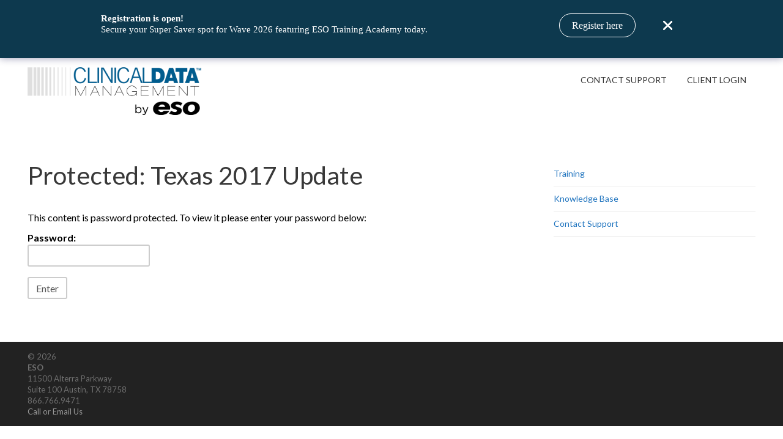

--- FILE ---
content_type: text/html; charset=UTF-8
request_url: https://c-d-m.com/index.php/client-login/updates/state-system-updates/texas-updates/texas-2017-update/
body_size: 10159
content:
<!DOCTYPE html>
<html lang="en-US">
<head>
<meta charset="UTF-8">
<meta name="viewport" content="width=device-width, initial-scale=1">
<link rel="profile" href="http://gmpg.org/xfn/11">
<link rel="pingback" href="https://c-d-m.com/xmlrpc.php">
<meta name="google-site-verification" content="tTFYW96ud-4g16dTOjeObp2xSksYLluHCkeQduRvIVc" />
<!-- WP_Head -->
<title>Texas 2017 Update &#8211; Clinical Data Management</title>
<meta name='robots' content='max-image-preview:large' />
	<style>img:is([sizes="auto" i], [sizes^="auto," i]) { contain-intrinsic-size: 3000px 1500px }</style>
	
<!-- Google Tag Manager for WordPress by gtm4wp.com -->
<script data-cfasync="false" data-pagespeed-no-defer>
	var gtm4wp_datalayer_name = "dataLayer";
	var dataLayer = dataLayer || [];
</script>
<!-- End Google Tag Manager for WordPress by gtm4wp.com --><link rel='dns-prefetch' href='//fonts.googleapis.com' />
<link rel="alternate" type="application/rss+xml" title="Clinical Data Management &raquo; Feed" href="https://c-d-m.com/index.php/feed/" />
<link rel="alternate" type="application/rss+xml" title="Clinical Data Management &raquo; Comments Feed" href="https://c-d-m.com/index.php/comments/feed/" />
<script type="text/javascript">
/* <![CDATA[ */
window._wpemojiSettings = {"baseUrl":"https:\/\/s.w.org\/images\/core\/emoji\/16.0.1\/72x72\/","ext":".png","svgUrl":"https:\/\/s.w.org\/images\/core\/emoji\/16.0.1\/svg\/","svgExt":".svg","source":{"concatemoji":"https:\/\/c-d-m.com\/wp-includes\/js\/wp-emoji-release.min.js?ver=6.8.3"}};
/*! This file is auto-generated */
!function(s,n){var o,i,e;function c(e){try{var t={supportTests:e,timestamp:(new Date).valueOf()};sessionStorage.setItem(o,JSON.stringify(t))}catch(e){}}function p(e,t,n){e.clearRect(0,0,e.canvas.width,e.canvas.height),e.fillText(t,0,0);var t=new Uint32Array(e.getImageData(0,0,e.canvas.width,e.canvas.height).data),a=(e.clearRect(0,0,e.canvas.width,e.canvas.height),e.fillText(n,0,0),new Uint32Array(e.getImageData(0,0,e.canvas.width,e.canvas.height).data));return t.every(function(e,t){return e===a[t]})}function u(e,t){e.clearRect(0,0,e.canvas.width,e.canvas.height),e.fillText(t,0,0);for(var n=e.getImageData(16,16,1,1),a=0;a<n.data.length;a++)if(0!==n.data[a])return!1;return!0}function f(e,t,n,a){switch(t){case"flag":return n(e,"\ud83c\udff3\ufe0f\u200d\u26a7\ufe0f","\ud83c\udff3\ufe0f\u200b\u26a7\ufe0f")?!1:!n(e,"\ud83c\udde8\ud83c\uddf6","\ud83c\udde8\u200b\ud83c\uddf6")&&!n(e,"\ud83c\udff4\udb40\udc67\udb40\udc62\udb40\udc65\udb40\udc6e\udb40\udc67\udb40\udc7f","\ud83c\udff4\u200b\udb40\udc67\u200b\udb40\udc62\u200b\udb40\udc65\u200b\udb40\udc6e\u200b\udb40\udc67\u200b\udb40\udc7f");case"emoji":return!a(e,"\ud83e\udedf")}return!1}function g(e,t,n,a){var r="undefined"!=typeof WorkerGlobalScope&&self instanceof WorkerGlobalScope?new OffscreenCanvas(300,150):s.createElement("canvas"),o=r.getContext("2d",{willReadFrequently:!0}),i=(o.textBaseline="top",o.font="600 32px Arial",{});return e.forEach(function(e){i[e]=t(o,e,n,a)}),i}function t(e){var t=s.createElement("script");t.src=e,t.defer=!0,s.head.appendChild(t)}"undefined"!=typeof Promise&&(o="wpEmojiSettingsSupports",i=["flag","emoji"],n.supports={everything:!0,everythingExceptFlag:!0},e=new Promise(function(e){s.addEventListener("DOMContentLoaded",e,{once:!0})}),new Promise(function(t){var n=function(){try{var e=JSON.parse(sessionStorage.getItem(o));if("object"==typeof e&&"number"==typeof e.timestamp&&(new Date).valueOf()<e.timestamp+604800&&"object"==typeof e.supportTests)return e.supportTests}catch(e){}return null}();if(!n){if("undefined"!=typeof Worker&&"undefined"!=typeof OffscreenCanvas&&"undefined"!=typeof URL&&URL.createObjectURL&&"undefined"!=typeof Blob)try{var e="postMessage("+g.toString()+"("+[JSON.stringify(i),f.toString(),p.toString(),u.toString()].join(",")+"));",a=new Blob([e],{type:"text/javascript"}),r=new Worker(URL.createObjectURL(a),{name:"wpTestEmojiSupports"});return void(r.onmessage=function(e){c(n=e.data),r.terminate(),t(n)})}catch(e){}c(n=g(i,f,p,u))}t(n)}).then(function(e){for(var t in e)n.supports[t]=e[t],n.supports.everything=n.supports.everything&&n.supports[t],"flag"!==t&&(n.supports.everythingExceptFlag=n.supports.everythingExceptFlag&&n.supports[t]);n.supports.everythingExceptFlag=n.supports.everythingExceptFlag&&!n.supports.flag,n.DOMReady=!1,n.readyCallback=function(){n.DOMReady=!0}}).then(function(){return e}).then(function(){var e;n.supports.everything||(n.readyCallback(),(e=n.source||{}).concatemoji?t(e.concatemoji):e.wpemoji&&e.twemoji&&(t(e.twemoji),t(e.wpemoji)))}))}((window,document),window._wpemojiSettings);
/* ]]> */
</script>
<script>function cpLoadCSS(e,t,n){"use strict";var i=window.document.createElement("link"),o=t||window.document.getElementsByTagName("script")[0];return i.rel="stylesheet",i.href=e,i.media="only x",o.parentNode.insertBefore(i,o),setTimeout(function(){i.media=n||"all"}),i}</script><style>.cp-popup-container .cpro-overlay,.cp-popup-container .cp-popup-wrapper{opacity:0;visibility:hidden;display:none}</style><style id='wp-emoji-styles-inline-css' type='text/css'>

	img.wp-smiley, img.emoji {
		display: inline !important;
		border: none !important;
		box-shadow: none !important;
		height: 1em !important;
		width: 1em !important;
		margin: 0 0.07em !important;
		vertical-align: -0.1em !important;
		background: none !important;
		padding: 0 !important;
	}
</style>
<link rel='stylesheet' id='wp-block-library-css' href='https://c-d-m.com/wp-includes/css/dist/block-library/style.min.css?ver=6.8.3' type='text/css' media='all' />
<style id='classic-theme-styles-inline-css' type='text/css'>
/*! This file is auto-generated */
.wp-block-button__link{color:#fff;background-color:#32373c;border-radius:9999px;box-shadow:none;text-decoration:none;padding:calc(.667em + 2px) calc(1.333em + 2px);font-size:1.125em}.wp-block-file__button{background:#32373c;color:#fff;text-decoration:none}
</style>
<link rel='stylesheet' id='awsm-ead-public-css' href='https://c-d-m.com/wp-content/plugins/embed-any-document/css/embed-public.min.css?ver=2.7.12' type='text/css' media='all' />
<style id='global-styles-inline-css' type='text/css'>
:root{--wp--preset--aspect-ratio--square: 1;--wp--preset--aspect-ratio--4-3: 4/3;--wp--preset--aspect-ratio--3-4: 3/4;--wp--preset--aspect-ratio--3-2: 3/2;--wp--preset--aspect-ratio--2-3: 2/3;--wp--preset--aspect-ratio--16-9: 16/9;--wp--preset--aspect-ratio--9-16: 9/16;--wp--preset--color--black: #000000;--wp--preset--color--cyan-bluish-gray: #abb8c3;--wp--preset--color--white: #ffffff;--wp--preset--color--pale-pink: #f78da7;--wp--preset--color--vivid-red: #cf2e2e;--wp--preset--color--luminous-vivid-orange: #ff6900;--wp--preset--color--luminous-vivid-amber: #fcb900;--wp--preset--color--light-green-cyan: #7bdcb5;--wp--preset--color--vivid-green-cyan: #00d084;--wp--preset--color--pale-cyan-blue: #8ed1fc;--wp--preset--color--vivid-cyan-blue: #0693e3;--wp--preset--color--vivid-purple: #9b51e0;--wp--preset--gradient--vivid-cyan-blue-to-vivid-purple: linear-gradient(135deg,rgba(6,147,227,1) 0%,rgb(155,81,224) 100%);--wp--preset--gradient--light-green-cyan-to-vivid-green-cyan: linear-gradient(135deg,rgb(122,220,180) 0%,rgb(0,208,130) 100%);--wp--preset--gradient--luminous-vivid-amber-to-luminous-vivid-orange: linear-gradient(135deg,rgba(252,185,0,1) 0%,rgba(255,105,0,1) 100%);--wp--preset--gradient--luminous-vivid-orange-to-vivid-red: linear-gradient(135deg,rgba(255,105,0,1) 0%,rgb(207,46,46) 100%);--wp--preset--gradient--very-light-gray-to-cyan-bluish-gray: linear-gradient(135deg,rgb(238,238,238) 0%,rgb(169,184,195) 100%);--wp--preset--gradient--cool-to-warm-spectrum: linear-gradient(135deg,rgb(74,234,220) 0%,rgb(151,120,209) 20%,rgb(207,42,186) 40%,rgb(238,44,130) 60%,rgb(251,105,98) 80%,rgb(254,248,76) 100%);--wp--preset--gradient--blush-light-purple: linear-gradient(135deg,rgb(255,206,236) 0%,rgb(152,150,240) 100%);--wp--preset--gradient--blush-bordeaux: linear-gradient(135deg,rgb(254,205,165) 0%,rgb(254,45,45) 50%,rgb(107,0,62) 100%);--wp--preset--gradient--luminous-dusk: linear-gradient(135deg,rgb(255,203,112) 0%,rgb(199,81,192) 50%,rgb(65,88,208) 100%);--wp--preset--gradient--pale-ocean: linear-gradient(135deg,rgb(255,245,203) 0%,rgb(182,227,212) 50%,rgb(51,167,181) 100%);--wp--preset--gradient--electric-grass: linear-gradient(135deg,rgb(202,248,128) 0%,rgb(113,206,126) 100%);--wp--preset--gradient--midnight: linear-gradient(135deg,rgb(2,3,129) 0%,rgb(40,116,252) 100%);--wp--preset--font-size--small: 13px;--wp--preset--font-size--medium: 20px;--wp--preset--font-size--large: 36px;--wp--preset--font-size--x-large: 42px;--wp--preset--spacing--20: 0.44rem;--wp--preset--spacing--30: 0.67rem;--wp--preset--spacing--40: 1rem;--wp--preset--spacing--50: 1.5rem;--wp--preset--spacing--60: 2.25rem;--wp--preset--spacing--70: 3.38rem;--wp--preset--spacing--80: 5.06rem;--wp--preset--shadow--natural: 6px 6px 9px rgba(0, 0, 0, 0.2);--wp--preset--shadow--deep: 12px 12px 50px rgba(0, 0, 0, 0.4);--wp--preset--shadow--sharp: 6px 6px 0px rgba(0, 0, 0, 0.2);--wp--preset--shadow--outlined: 6px 6px 0px -3px rgba(255, 255, 255, 1), 6px 6px rgba(0, 0, 0, 1);--wp--preset--shadow--crisp: 6px 6px 0px rgba(0, 0, 0, 1);}:where(.is-layout-flex){gap: 0.5em;}:where(.is-layout-grid){gap: 0.5em;}body .is-layout-flex{display: flex;}.is-layout-flex{flex-wrap: wrap;align-items: center;}.is-layout-flex > :is(*, div){margin: 0;}body .is-layout-grid{display: grid;}.is-layout-grid > :is(*, div){margin: 0;}:where(.wp-block-columns.is-layout-flex){gap: 2em;}:where(.wp-block-columns.is-layout-grid){gap: 2em;}:where(.wp-block-post-template.is-layout-flex){gap: 1.25em;}:where(.wp-block-post-template.is-layout-grid){gap: 1.25em;}.has-black-color{color: var(--wp--preset--color--black) !important;}.has-cyan-bluish-gray-color{color: var(--wp--preset--color--cyan-bluish-gray) !important;}.has-white-color{color: var(--wp--preset--color--white) !important;}.has-pale-pink-color{color: var(--wp--preset--color--pale-pink) !important;}.has-vivid-red-color{color: var(--wp--preset--color--vivid-red) !important;}.has-luminous-vivid-orange-color{color: var(--wp--preset--color--luminous-vivid-orange) !important;}.has-luminous-vivid-amber-color{color: var(--wp--preset--color--luminous-vivid-amber) !important;}.has-light-green-cyan-color{color: var(--wp--preset--color--light-green-cyan) !important;}.has-vivid-green-cyan-color{color: var(--wp--preset--color--vivid-green-cyan) !important;}.has-pale-cyan-blue-color{color: var(--wp--preset--color--pale-cyan-blue) !important;}.has-vivid-cyan-blue-color{color: var(--wp--preset--color--vivid-cyan-blue) !important;}.has-vivid-purple-color{color: var(--wp--preset--color--vivid-purple) !important;}.has-black-background-color{background-color: var(--wp--preset--color--black) !important;}.has-cyan-bluish-gray-background-color{background-color: var(--wp--preset--color--cyan-bluish-gray) !important;}.has-white-background-color{background-color: var(--wp--preset--color--white) !important;}.has-pale-pink-background-color{background-color: var(--wp--preset--color--pale-pink) !important;}.has-vivid-red-background-color{background-color: var(--wp--preset--color--vivid-red) !important;}.has-luminous-vivid-orange-background-color{background-color: var(--wp--preset--color--luminous-vivid-orange) !important;}.has-luminous-vivid-amber-background-color{background-color: var(--wp--preset--color--luminous-vivid-amber) !important;}.has-light-green-cyan-background-color{background-color: var(--wp--preset--color--light-green-cyan) !important;}.has-vivid-green-cyan-background-color{background-color: var(--wp--preset--color--vivid-green-cyan) !important;}.has-pale-cyan-blue-background-color{background-color: var(--wp--preset--color--pale-cyan-blue) !important;}.has-vivid-cyan-blue-background-color{background-color: var(--wp--preset--color--vivid-cyan-blue) !important;}.has-vivid-purple-background-color{background-color: var(--wp--preset--color--vivid-purple) !important;}.has-black-border-color{border-color: var(--wp--preset--color--black) !important;}.has-cyan-bluish-gray-border-color{border-color: var(--wp--preset--color--cyan-bluish-gray) !important;}.has-white-border-color{border-color: var(--wp--preset--color--white) !important;}.has-pale-pink-border-color{border-color: var(--wp--preset--color--pale-pink) !important;}.has-vivid-red-border-color{border-color: var(--wp--preset--color--vivid-red) !important;}.has-luminous-vivid-orange-border-color{border-color: var(--wp--preset--color--luminous-vivid-orange) !important;}.has-luminous-vivid-amber-border-color{border-color: var(--wp--preset--color--luminous-vivid-amber) !important;}.has-light-green-cyan-border-color{border-color: var(--wp--preset--color--light-green-cyan) !important;}.has-vivid-green-cyan-border-color{border-color: var(--wp--preset--color--vivid-green-cyan) !important;}.has-pale-cyan-blue-border-color{border-color: var(--wp--preset--color--pale-cyan-blue) !important;}.has-vivid-cyan-blue-border-color{border-color: var(--wp--preset--color--vivid-cyan-blue) !important;}.has-vivid-purple-border-color{border-color: var(--wp--preset--color--vivid-purple) !important;}.has-vivid-cyan-blue-to-vivid-purple-gradient-background{background: var(--wp--preset--gradient--vivid-cyan-blue-to-vivid-purple) !important;}.has-light-green-cyan-to-vivid-green-cyan-gradient-background{background: var(--wp--preset--gradient--light-green-cyan-to-vivid-green-cyan) !important;}.has-luminous-vivid-amber-to-luminous-vivid-orange-gradient-background{background: var(--wp--preset--gradient--luminous-vivid-amber-to-luminous-vivid-orange) !important;}.has-luminous-vivid-orange-to-vivid-red-gradient-background{background: var(--wp--preset--gradient--luminous-vivid-orange-to-vivid-red) !important;}.has-very-light-gray-to-cyan-bluish-gray-gradient-background{background: var(--wp--preset--gradient--very-light-gray-to-cyan-bluish-gray) !important;}.has-cool-to-warm-spectrum-gradient-background{background: var(--wp--preset--gradient--cool-to-warm-spectrum) !important;}.has-blush-light-purple-gradient-background{background: var(--wp--preset--gradient--blush-light-purple) !important;}.has-blush-bordeaux-gradient-background{background: var(--wp--preset--gradient--blush-bordeaux) !important;}.has-luminous-dusk-gradient-background{background: var(--wp--preset--gradient--luminous-dusk) !important;}.has-pale-ocean-gradient-background{background: var(--wp--preset--gradient--pale-ocean) !important;}.has-electric-grass-gradient-background{background: var(--wp--preset--gradient--electric-grass) !important;}.has-midnight-gradient-background{background: var(--wp--preset--gradient--midnight) !important;}.has-small-font-size{font-size: var(--wp--preset--font-size--small) !important;}.has-medium-font-size{font-size: var(--wp--preset--font-size--medium) !important;}.has-large-font-size{font-size: var(--wp--preset--font-size--large) !important;}.has-x-large-font-size{font-size: var(--wp--preset--font-size--x-large) !important;}
:where(.wp-block-post-template.is-layout-flex){gap: 1.25em;}:where(.wp-block-post-template.is-layout-grid){gap: 1.25em;}
:where(.wp-block-columns.is-layout-flex){gap: 2em;}:where(.wp-block-columns.is-layout-grid){gap: 2em;}
:root :where(.wp-block-pullquote){font-size: 1.5em;line-height: 1.6;}
</style>
<script>document.addEventListener('DOMContentLoaded', function(event) {  if( typeof cpLoadCSS !== 'undefined' ) { cpLoadCSS('https://c-d-m.com/wp-content/plugins/convertpro/assets/modules/css/cp-popup.min.css?ver=1.8.8', 0, 'all'); } }); </script>
<link rel='stylesheet' id='coni_pro_bootstrap-css' href='https://c-d-m.com/wp-content/themes/coni-pro/css/bootstrap.css?ver=3.1' type='text/css' media='all' />
<link rel='stylesheet' id='coni_pro_flickity-css' href='https://c-d-m.com/wp-content/themes/coni-pro/css/flickity.css?ver=1.1.1' type='text/css' media='all' />
<link rel='stylesheet' id='coni_pro_google-font-css' href='//fonts.googleapis.com/css?family=Lato%3A300%2C400%2C700&#038;ver=1.0' type='text/css' media='all' />
<link rel='stylesheet' id='coni_pro_style-css' href='https://c-d-m.com/wp-content/themes/coni-pro/style.css?ver=6.8.3' type='text/css' media='all' />
<style id='coni_pro_style-inline-css' type='text/css'>

	/* Text Color */
	body{
		color: #000000;
	}
	/* Link Color */
	a{
		color: #1e73be;
	}



	/*============================================
	// Featured Color
	============================================*/

	/* Background Color */
	.btn-ql,
	.pagination li.active a,
	.pagination li.active a:hover,
	.wpb_wrapper .products .product-category h3,
	.btn-ql:active,
	.btn-ql.alternative:hover,
	.btn-ql.alternative-white:hover,
	.btn-ql.alternative-gray:hover,
	.hero_bck,
	.ql_nav_btn:hover,
	.ql_nav_btn:active,
	.cd-popular .cd-select,
	.no-touch .cd-popular .cd-select:hover,
	.pace .pace-progress
	{
		background-color: #00b09a;
	}
	/* Border Color */
	.btn-ql,
	.pagination li.active a,
	.pagination li.active a:hover,
	.btn-ql:active,
	.btn-ql.alternative,
	.btn-ql.alternative:hover,
	.btn-ql.alternative-white:hover,
	.btn-ql.alternative-gray:hover,
	.hero_border,
	.pace .pace-activity
	{
		border-color: #00b09a;
	}
	/* Color */
	.pagination .current,
	.pagination a:hover,
	.widget_recent_posts ul li h6 a, .widget_popular_posts ul li h6 a,
	.read-more,
	.read-more i,
	.btn-ql.alternative,
	.hero_color,
	.cd-popular .cd-pricing-header,
	.cd-popular .cd-currency, .cd-popular .cd-duration,
	#sidebar .widget ul li > a:hover,
	#sidebar .widget_recent_comments ul li a:hover
	{
		color: #00b09a;
	}

</style>
<!--n2css--><!--n2js--><script type="text/javascript" src="https://c-d-m.com/wp-includes/js/jquery/jquery.min.js?ver=3.7.1" id="jquery-core-js"></script>
<script type="text/javascript" src="https://c-d-m.com/wp-includes/js/jquery/jquery-migrate.min.js?ver=3.4.1" id="jquery-migrate-js"></script>
<script type="text/javascript" src="https://c-d-m.com/wp-content/themes/coni-pro/js/modernizr.custom.67069.js?ver=1" id="coni_pro_modernizr-js"></script>
<link rel="https://api.w.org/" href="https://c-d-m.com/index.php/wp-json/" /><link rel="alternate" title="JSON" type="application/json" href="https://c-d-m.com/index.php/wp-json/wp/v2/pages/810" /><link rel="EditURI" type="application/rsd+xml" title="RSD" href="https://c-d-m.com/xmlrpc.php?rsd" />
<link rel="canonical" href="https://c-d-m.com/index.php/client-login/updates/state-system-updates/texas-updates/texas-2017-update/" />
<link rel='shortlink' href='https://c-d-m.com/?p=810' />
<link rel="alternate" title="oEmbed (JSON)" type="application/json+oembed" href="https://c-d-m.com/index.php/wp-json/oembed/1.0/embed?url=https%3A%2F%2Fc-d-m.com%2Findex.php%2Fclient-login%2Fupdates%2Fstate-system-updates%2Ftexas-updates%2Ftexas-2017-update%2F" />
<link rel="alternate" title="oEmbed (XML)" type="text/xml+oembed" href="https://c-d-m.com/index.php/wp-json/oembed/1.0/embed?url=https%3A%2F%2Fc-d-m.com%2Findex.php%2Fclient-login%2Fupdates%2Fstate-system-updates%2Ftexas-updates%2Ftexas-2017-update%2F&#038;format=xml" />

<!-- Google Tag Manager for WordPress by gtm4wp.com -->
<!-- GTM Container placement set to manual -->
<script data-cfasync="false" data-pagespeed-no-defer>
	var dataLayer_content = {"visitorLoginState":"logged-out"};
	dataLayer.push( dataLayer_content );
</script>
<script data-cfasync="false" data-pagespeed-no-defer>
(function(w,d,s,l,i){w[l]=w[l]||[];w[l].push({'gtm.start':
new Date().getTime(),event:'gtm.js'});var f=d.getElementsByTagName(s)[0],
j=d.createElement(s),dl=l!='dataLayer'?'&l='+l:'';j.async=true;j.src=
'//www.googletagmanager.com/gtm.js?id='+i+dl;f.parentNode.insertBefore(j,f);
})(window,document,'script','dataLayer','GTM-592WDMQ');
</script>
<!-- End Google Tag Manager for WordPress by gtm4wp.com -->	<style type="text/css">
			.logo_container .ql_logo {
			color: #000000;
		}
		#primary-menu a {
			color: #000000;
			opacity: 0.8;
		}
		</style>
			<style type="text/css" id="wp-custom-css">
			.ql_logo * {
	width: 60%;
	max-width: 300px;
	height: auto;
}		</style>
		<!-- End WP_Head -->

</head>

<body class="wp-singular page-template-default page page-id-810 page-child parent-pageid-807 wp-theme-coni-pro coni-pro v1.0.16">
    	<header id="header" class="site-header" role="banner" >
		<div class="container">
        	<div class="row">

        		<div class="logo_container col-md-5">
                                        						<p class="site-title"><a href="https://c-d-m.com/" rel="home" class="ql_logo"><img src="https://c-d-m.com/wp-content/uploads/2022/02/cropped-CDM-byESO-1-trimmed.png" /></a></p>
					                </div><!-- /logo_container -->

                <button id="ql_nav_btn" type="button" class="navbar-toggle collapsed" data-toggle="collapse" data-target="#ql_nav_collapse" aria-expanded="false">
                    <i class="fa fa-navicon"></i>
                </button>


                <div class="col-md-7">
                	<div class="collapse navbar-collapse" id="ql_nav_collapse">
                        <nav id="jqueryslidemenu" class="jqueryslidemenu navbar " role="navigation">
                            <div class="menu-migration-menu-container"><ul id="primary-menu" class="nav"><li id="menu-item-2852" class="menu-item menu-item-type-custom menu-item-object-custom menu-item-2852"><a title="Contact Support" href="https://www.eso.com/support-clinical-data-management/">Contact Support</a></li>
<li id="menu-item-2849" class="menu-item menu-item-type-post_type menu-item-object-page current-page-ancestor menu-item-2849"><a title="Client Login" href="https://c-d-m.com/index.php/client-login/">Client Login</a></li>
</ul></div>                        </nav>
                    </div><!-- /ql_nav_collapse -->
                </div><!-- /col-md-7 -->

                <div class="clearfix"></div>

        	</div><!-- row-->
        </div><!-- /container -->
	</header>
	<div class="clearfix"></div>
    
        <div id="container" class="container">
        <div class="row">
    
	<main id="main" class="site-main col-md-8" role="main">

		
			
<article id="post-810" class="post-810 page type-page status-publish post-password-required hentry">

	<header class="entry-header">
		<h1 class="post-title">Protected: Texas 2017 Update</h1>	</header><!-- .entry-header -->

	<div class="entry-content">
		<body><form action="https://c-d-m.com/wp-login.php?action=postpass&amp;wpe-login=true" class="post-password-form" method="post"><input type="hidden" name="redirect_to" value="https://c-d-m.com/index.php/client-login/updates/state-system-updates/texas-updates/texas-2017-update/">
<p>This content is password protected. To view it please enter your password below:</p>
<p><label for="pwbox-810">Password: <input name="post_password" id="pwbox-810" type="password" spellcheck="false" required size="20"></label> <input type="submit" name="Submit" value="Enter"></p>
</form>
<span class="cp-load-after-post"></span></body>			</div><!-- .entry-content -->

	<footer class="entry-footer">
			</footer><!-- .entry-footer -->
</article><!-- #post-## -->


			
		
	</main><!-- #main -->

<aside id="sidebar" class="col-md-4 widget-area" role="complementary">
	<aside id="nav_menu-5" class="widget widget_nav_menu"><div class="menu-side-bar-container"><ul id="menu-side-bar" class="menu"><li id="menu-item-2855" class="menu-item menu-item-type-custom menu-item-object-custom menu-item-2855"><a href="https://www.eso.com/hospital/cdm-by-eso-training/">Training</a></li>
<li id="menu-item-1654" class="menu-item menu-item-type-post_type menu-item-object-page menu-item-1654"><a href="https://c-d-m.com/index.php/knowledge-base/">Knowledge Base</a></li>
<li id="menu-item-2856" class="menu-item menu-item-type-custom menu-item-object-custom menu-item-2856"><a href="https://www.eso.com/support-clinical-data-management/">Contact Support</a></li>
</ul></div></aside></aside><!-- #sidebar -->
        <div class="clearfix"></div>
    </div><!-- /row -->
            
</div><!-- /#container -->


    
    <div class="sub-footer">
        <div class="container">
            <div class="row">

                <div class="col-md-5">
                    <p style="line-height: 18px;">
					&copy; 2026<br />	
                    <strong>ESO</strong><br />
					11500 Alterra Parkway<br />
					Suite 100 Austin, TX 78758<br />
					866.766.9471<br />
					<a href="https://www.eso.com/contact-us/">Call or Email Us</a>
                    </p>
                </div>
                <div class="col-md-7">
                                    </div>

            </div><!-- .row -->
        </div><!-- .container -->
    </div><!-- .sub-footer -->


<script type="speculationrules">
{"prefetch":[{"source":"document","where":{"and":[{"href_matches":"\/*"},{"not":{"href_matches":["\/wp-*.php","\/wp-admin\/*","\/wp-content\/uploads\/*","\/wp-content\/*","\/wp-content\/plugins\/*","\/wp-content\/themes\/coni-pro\/*","\/*\\?(.+)"]}},{"not":{"selector_matches":"a[rel~=\"nofollow\"]"}},{"not":{"selector_matches":".no-prefetch, .no-prefetch a"}}]},"eagerness":"conservative"}]}
</script>
			<div class="cpro-onload  cp-popup-global  cp-custom-cls-manual_trigger_3006 "  data-class-id="3006" data-inactive-time='60' ></div>
			
		<div id="cp_popup_id_3006" class="cp-popup-container cp-popup-live-wrap cp_style_3006 cp-module-info_bar  " data-style="cp_style_3006" data-module-type="info_bar" data-class-id="3006" data-styleslug="2024-early-wave-cta-2-2">

			
			<div class="cp-popup-wrapper cp-auto  "  >
				<div class="cp-popup  cpro-animate-container cp-top">

											<div class="cpro-fs-overlay"></div>
					
				<input type='hidden' class='panel-settings' data-style_id= '3006' data-section='configure' value='{&quot;enable_custom_cookies&quot;:&quot;&quot;,&quot;enable_cookies_class&quot;:&quot;&quot;,&quot;enable_adblock_detection&quot;:&quot;&quot;,&quot;enable_visitors&quot;:&quot;&quot;,&quot;visitor_type&quot;:&quot;first-time&quot;,&quot;referrer_type&quot;:&quot;hide-from&quot;,&quot;hide_custom_cookies&quot;:&quot;&quot;,&quot;hide_cookies_class&quot;:&quot;&quot;,&quot;show_for_logged_in&quot;:&quot;1&quot;,&quot;hide_on_device&quot;:&quot;&quot;,&quot;cookies_enabled&quot;:&quot;1&quot;,&quot;conversion_cookie&quot;:&quot;90&quot;,&quot;closed_cookie&quot;:&quot;30&quot;,&quot;cookies_enabled_submit&quot;:&quot;&quot;,&quot;enable_cookies_class_submit&quot;:&quot;&quot;,&quot;conversion_cookie_submit&quot;:&quot;90&quot;,&quot;cookies_enabled_closed&quot;:&quot;&quot;,&quot;enable_cookies_class_closed&quot;:&quot;&quot;,&quot;closed_cookie_new&quot;:&quot;30&quot;}' ><input type='hidden' class='panel-rulesets' data-style_id= '3006' data-section='configure' value='[{&quot;name&quot;:&quot;Ruleset 1&quot;,&quot;autoload_on_duration&quot;:true,&quot;load_on_duration&quot;:1,&quot;autoload_on_no_page_visit&quot;:false,&quot;load_on_no_page_visit&quot;:1,&quot;load_on_page_visit_type&quot;:&quot;is-more-than&quot;,&quot;cp_show_note_page_view&quot;:&quot;&quot;,&quot;modal_exit_intent&quot;:false,&quot;autoload_on_scroll&quot;:false,&quot;show_after_within_scroll_info&quot;:&quot;&quot;,&quot;load_after_scroll&quot;:75,&quot;close_after_scroll&quot;:0,&quot;inactivity&quot;:false,&quot;inactivity_link&quot;:&quot;&quot;,&quot;enable_after_post&quot;:false,&quot;enable_custom_scroll&quot;:false,&quot;enable_scroll_class&quot;:&quot;&quot;,&quot;on_scroll_txt&quot;:&quot;&quot;,&quot;show_cta_info&quot;:&quot;&quot;,&quot;enable_custom_cookies&quot;:false,&quot;enable_cookies_class&quot;:&quot;&quot;,&quot;on_cookie_txt&quot;:&quot;&quot;,&quot;hide_cta_link&quot;:&quot;&quot;,&quot;enable_adblock_detection&quot;:false,&quot;all_visitor_info&quot;:&quot;&quot;,&quot;enable_visitors&quot;:&quot;&quot;,&quot;visitor_type&quot;:&quot;first-time&quot;,&quot;enable_referrer&quot;:&quot;&quot;,&quot;referrer_type&quot;:&quot;hide-from&quot;,&quot;display_to&quot;:&quot;&quot;,&quot;hide_from&quot;:&quot;&quot;,&quot;enable_scheduler&quot;:false,&quot;enable_scheduler_txt&quot;:&quot;&quot;,&quot;start_date&quot;:&quot;&quot;,&quot;end_date&quot;:&quot;&quot;,&quot;custom_cls_text_head&quot;:&quot;&quot;,&quot;enable_custom_class&quot;:false,&quot;copy_link_code_button&quot;:&quot;Copy Link Code&quot;,&quot;copy_link_cls_code_button&quot;:&quot;&quot;,&quot;custom_class&quot;:&quot;&quot;,&quot;custom_cls_text&quot;:&quot;&quot;}]' ><input type='hidden' class='infobar-settings' data-panel='push-down' data-style_id= '3006'  value=1 ><style id='cp_popup_style_3006' type='text/css'>.cp_style_3006 .cp-popup-content {font-family:Verdana;font-style:Normal;font-weight:Normal;}.cp_style_3006 .cp-popup{ background-color:#0d394e;border-style:none;border-color:#e1e1e1;border-width:1px 1px 1px 1px;border-radius:0px 0px 0px 0px;-webkit-box-shadow:0px 0px 12px 0px rgba(86,86,131,0.6);-moz-box-shadow:0px 0px 12px 0px rgba(86,86,131,0.6);box-shadow:0px 0px 12px 0px rgba(86,86,131,0.6);toggle:1;}.cp_style_3006 #panel-1-3006 .cp-target:hover { }.cp_style_3006 #panel-1-3006 { }.cp_style_3006 .cp-popup-wrapper .cp-panel-content {max-width:950px;}.cp_style_3006 .cpro-fs-overlay{ }.cp_style_3006 .cp-popup-content { width:950px;height:95px;}@media ( max-width: 767px ) {.cp_style_3006 .cp-popup{ background-color:#0d394e;border-style:none;border-color:#e1e1e1;border-width:1px 1px 1px 1px;border-radius:0px 0px 0px 0px;-webkit-box-shadow:0px 0px 12px 0px rgba(86,86,131,0.6);-moz-box-shadow:0px 0px 12px 0px rgba(86,86,131,0.6);box-shadow:0px 0px 12px 0px rgba(86,86,131,0.6);toggle:1;}.cp_style_3006 #panel-1-3006 .cp-target:hover { }.cp_style_3006 #panel-1-3006 { }.cp_style_3006 .cp-popup-wrapper .cp-panel-content {max-width:320px;}.cp_style_3006 .cpro-fs-overlay{ }.cp_style_3006 .cp-popup-content { width:320px;height:140px;}}.cp_style_3006 #toggle-3006 .cp-target { }.cp_style_3006 #toggle-3006 .cp-target:hover { }.cp_style_3006 .cp-open-infobar-toggle{ font-size:16px;}.cp_style_3006 .cp-open-infobar-toggle{ color:#fff;}.cp_style_3006 .cp-open-infobar-toggle{ background-color:#000;}.cp_style_3006 .cp-open-infobar-toggle{ }.cp_style_3006 .cp-open-infobar-toggle{ width:350px;}.cp_style_3006 .cp-open-infobar-toggle{ line-height:50px;height:50px;}.cp_style_3006 #toggle-3006 { }@media ( max-width: 767px ) {.cp_style_3006 #toggle-3006 .cp-target { }.cp_style_3006 #toggle-3006 .cp-target:hover { }.cp_style_3006 .cp-open-infobar-toggle{ font-size:5px;}.cp_style_3006 .cp-open-infobar-toggle{ color:#fff;}.cp_style_3006 .cp-open-infobar-toggle{ background-color:#000;}.cp_style_3006 .cp-open-infobar-toggle{ }.cp_style_3006 .cp-open-infobar-toggle{ width:118px;}.cp_style_3006 .cp-open-infobar-toggle{ line-height:17px;height:17px;}.cp_style_3006 #toggle-3006 { }}.cp_style_3006 .cp-popup .cpro-form .cp-form-input-field{ font-family:inherit;font-style:inherit;font-weight:inherit;font-size:13px;letter-spacing:0px;text-align:left;color:#666;background-color:#fff;border-style:solid;border-width:1px 1px 1px 1px;border-radius:1px 1px 1px 1px;border-color:#bbb;active-border-color:#666;padding:0px 10px 0px 10px;}.cp_style_3006 #form_field-3006 .cp-target:hover { }.cp_style_3006 #form_field-3006 placeholder { color:#666;}.cp_style_3006 .cp-popup .cpro-form .cp-form-input-field input[type='radio'], .cp_style_3006 .cp-popup .cpro-form .cp-form-input-field input[type='checkbox'] {color:#666;background-color:#fff;}.cp_style_3006 .cp-popup .cpro-form .cp-form-input-field:focus {border-color: #666;}.cp_style_3006 .cp-popup .cpro-form .cp-form-input-field::-webkit-input-placeholder {color:#666;}.cp_style_3006 .cp-popup .cpro-form .cp-form-input-field::-moz-placeholder  {color:#666;}.cp_style_3006 .cp-popup .cpro-form .pika-lendar table tbody button:hover { background :#666;}.cp_style_3006 .cp-popup .cpro-form .pika-lendar table tbody .is-selected .pika-button { background :#666;box-shadow : inset 0 1px 3px #666;}.cp_style_3006 #form_field-3006 { }@media ( max-width: 767px ) {.cp_style_3006 .cp-popup .cpro-form .cp-form-input-field{ font-family:inherit;font-style:inherit;font-weight:inherit;font-size:4px;letter-spacing:0px;text-align:left;color:#666;background-color:#fff;border-style:solid;border-width:1px 1px 1px 1px;border-radius:1px 1px 1px 1px;border-color:#bbb;active-border-color:#666;padding:0px 10px 0px 10px;}.cp_style_3006 #form_field-3006 .cp-target:hover { }.cp_style_3006 #form_field-3006 placeholder { color:#666;}.cp_style_3006 .cp-popup .cpro-form .cp-form-input-field input[type='radio'], .cp_style_3006 .cp-popup .cpro-form .cp-form-input-field input[type='checkbox'] {color:#666;background-color:#fff;}.cp_style_3006 .cp-popup .cpro-form .cp-form-input-field:focus {border-color: #666;}.cp_style_3006 .cp-popup .cpro-form .cp-form-input-field::-webkit-input-placeholder {color:#666;}.cp_style_3006 .cp-popup .cpro-form .cp-form-input-field::-moz-placeholder  {color:#666;}.cp_style_3006 .cp-popup .cpro-form .pika-lendar table tbody button:hover { background :#666;}.cp_style_3006 .cp-popup .cpro-form .pika-lendar table tbody .is-selected .pika-button { background :#666;box-shadow : inset 0 1px 3px #666;}.cp_style_3006 #form_field-3006 { }}.cp_style_3006 #cp_heading-1-3006 .cp-target { font-family:inherit;font-style:Inherit;font-weight:Inherit;font-size:15px;line-height:1.2;letter-spacing:0;text-align:left;color:#ffffff;width:732px;height:40px;}.cp_style_3006 #cp_heading-1-3006 .cp-target:hover { }.cp_style_3006 #cp_heading-1-3006 .cp-rotate-wrap{ transform:rotate( 0deg);}.cp_style_3006 #cp_heading-1-3006 { left: 0px;top: 21px;z-index:5;}@media ( max-width: 767px ) {.cp_style_3006 #cp_heading-1-3006 .cp-target { font-family:inherit;font-style:Inherit;font-weight:Inherit;font-size:12px;line-height:1.23;letter-spacing:0;text-align:left;color:#ffffff;width:310px;height:72px;}.cp_style_3006 #cp_heading-1-3006 .cp-target:hover { }.cp_style_3006 #cp_heading-1-3006 .cp-rotate-wrap{ transform:rotate( 0deg);}.cp_style_3006 #cp_heading-1-3006 { left: -17px;top: 14px;z-index:5;}}.cp_style_3006 #cp_close_image-3-3006 .cp-target { width:17px;height:17px;}.cp_style_3006 #cp_close_image-3-3006 .cp-target:hover { }.cp_style_3006 #cp_close_image-3-3006 .cp-target { border-style:none;}.cp_style_3006 #cp_close_image-3-3006 .cp-target ~ .cp-field-shadow { border-style:none;}.cp_style_3006 #cp_close_image-3-3006 .cp-target { border-color:#757575;}.cp_style_3006 #cp_close_image-3-3006 .cp-target ~ .cp-field-shadow { border-color:#757575;}.cp_style_3006 #cp_close_image-3-3006 .cp-target { border-width:1px 1px 1px 1px;}.cp_style_3006 #cp_close_image-3-3006 .cp-target ~ .cp-field-shadow { border-width:1px 1px 1px 1px;}.cp_style_3006 #cp_close_image-3-3006 .cp-target { border-radius:0px 0px 0px 0px;}.cp_style_3006 #cp_close_image-3-3006 .cp-target ~ .cp-field-shadow { border-radius:0px 0px 0px 0px;}.cp_style_3006 #cp_close_image-3-3006 .cp-target > .cp-close-link { border-radius:0px 0px 0px 0px;}.cp_style_3006 #cp_close_image-3-3006 .cp-target > .cp-close-image { border-radius:0px 0px 0px 0px;}.cp_style_3006 #cp_close_image-3-3006 .cp-target { }.cp_style_3006 #cp_close_image-3-3006 .cp-target ~ .cp-field-shadow { }.cp_style_3006 #cp_close_image-3-3006 .cp-rotate-wrap{ transform:rotate( 0deg);}.cp_style_3006 #cp_close_image-3-3006 .cp-target:hover { }.cp_style_3006 #cp_close_image-3-3006 .cp-target:hover ~ .cp-field-shadow { }.cp_style_3006 #cp_close_image-3-3006 { left: 918px;top: 33px;z-index:6;}@media ( max-width: 767px ) {.cp_style_3006 #cp_close_image-3-3006 .cp-target { width:14px;height:13px;}.cp_style_3006 #cp_close_image-3-3006 .cp-target:hover { }.cp_style_3006 #cp_close_image-3-3006 .cp-target { border-style:none;}.cp_style_3006 #cp_close_image-3-3006 .cp-target ~ .cp-field-shadow { border-style:none;}.cp_style_3006 #cp_close_image-3-3006 .cp-target { border-color:#757575;}.cp_style_3006 #cp_close_image-3-3006 .cp-target ~ .cp-field-shadow { border-color:#757575;}.cp_style_3006 #cp_close_image-3-3006 .cp-target { border-width:1px 1px 1px 1px;}.cp_style_3006 #cp_close_image-3-3006 .cp-target ~ .cp-field-shadow { border-width:1px 1px 1px 1px;}.cp_style_3006 #cp_close_image-3-3006 .cp-target { border-radius:0px 0px 0px 0px;}.cp_style_3006 #cp_close_image-3-3006 .cp-target ~ .cp-field-shadow { border-radius:0px 0px 0px 0px;}.cp_style_3006 #cp_close_image-3-3006 .cp-target > .cp-close-link { border-radius:0px 0px 0px 0px;}.cp_style_3006 #cp_close_image-3-3006 .cp-target > .cp-close-image { border-radius:0px 0px 0px 0px;}.cp_style_3006 #cp_close_image-3-3006 .cp-target { }.cp_style_3006 #cp_close_image-3-3006 .cp-target ~ .cp-field-shadow { }.cp_style_3006 #cp_close_image-3-3006 .cp-rotate-wrap{ transform:rotate( 0deg);}.cp_style_3006 #cp_close_image-3-3006 .cp-target:hover { }.cp_style_3006 #cp_close_image-3-3006 .cp-target:hover ~ .cp-field-shadow { }.cp_style_3006 #cp_close_image-3-3006 { left: 304px;top: 14px;z-index:6;}}.cp_style_3006 #cp_custom_html-1-3006 .cp-target { font-family:inherit;font-style:Inherit;font-weight:Inherit;font-size:16px;line-height:3;letter-spacing:0px;text-align:center;color:#fcfcfc;width:171px;height:66px;}.cp_style_3006 #cp_custom_html-1-3006 .cp-target:hover { }.cp_style_3006 #cp_custom_html-1-3006 .cp-target { border-style:none;}.cp_style_3006 #cp_custom_html-1-3006 .cp-target ~ .cp-field-shadow { border-style:none;}.cp_style_3006 #cp_custom_html-1-3006 .cp-target { border-color:#757575;}.cp_style_3006 #cp_custom_html-1-3006 .cp-target ~ .cp-field-shadow { border-color:#757575;}.cp_style_3006 #cp_custom_html-1-3006 .cp-target { border-width:1px 1px 1px 1px;}.cp_style_3006 #cp_custom_html-1-3006 .cp-target ~ .cp-field-shadow { border-width:1px 1px 1px 1px;}.cp_style_3006 #cp_custom_html-1-3006 .cp-target { border-radius:0px 0px 0px 0px;}.cp_style_3006 #cp_custom_html-1-3006 .cp-target ~ .cp-field-shadow { border-radius:0px 0px 0px 0px;}.cp_style_3006 #cp_custom_html-1-3006 .cp-target > .cp-close-link { border-radius:0px 0px 0px 0px;}.cp_style_3006 #cp_custom_html-1-3006 .cp-target > .cp-close-image { border-radius:0px 0px 0px 0px;}.cp_style_3006 #cp_custom_html-1-3006 .cp-target { }.cp_style_3006 #cp_custom_html-1-3006 .cp-target ~ .cp-field-shadow { }.cp_style_3006 #cp_custom_html-1-3006 .cp-rotate-wrap{ transform:rotate( 0deg);}.cp_style_3006 #cp_custom_html-1-3006 .cp-target:hover { }.cp_style_3006 #cp_custom_html-1-3006 .cp-target:hover ~ .cp-field-shadow { }.cp_style_3006 #cp_custom_html-1-3006 { left: 726px;top: 8px;z-index:7;}@media ( max-width: 767px ) {.cp_style_3006 #cp_custom_html-1-3006 .cp-target { font-family:inherit;font-style:Inherit;font-weight:Inherit;font-size:12px;line-height:3;letter-spacing:0px;text-align:center;color:#fcfcfc;width:158px;height:52px;}.cp_style_3006 #cp_custom_html-1-3006 .cp-target:hover { }.cp_style_3006 #cp_custom_html-1-3006 .cp-target { border-style:none;}.cp_style_3006 #cp_custom_html-1-3006 .cp-target ~ .cp-field-shadow { border-style:none;}.cp_style_3006 #cp_custom_html-1-3006 .cp-target { border-color:#757575;}.cp_style_3006 #cp_custom_html-1-3006 .cp-target ~ .cp-field-shadow { border-color:#757575;}.cp_style_3006 #cp_custom_html-1-3006 .cp-target { border-width:1px 1px 1px 1px;}.cp_style_3006 #cp_custom_html-1-3006 .cp-target ~ .cp-field-shadow { border-width:1px 1px 1px 1px;}.cp_style_3006 #cp_custom_html-1-3006 .cp-target { border-radius:0px 0px 0px 0px;}.cp_style_3006 #cp_custom_html-1-3006 .cp-target ~ .cp-field-shadow { border-radius:0px 0px 0px 0px;}.cp_style_3006 #cp_custom_html-1-3006 .cp-target > .cp-close-link { border-radius:0px 0px 0px 0px;}.cp_style_3006 #cp_custom_html-1-3006 .cp-target > .cp-close-image { border-radius:0px 0px 0px 0px;}.cp_style_3006 #cp_custom_html-1-3006 .cp-target { }.cp_style_3006 #cp_custom_html-1-3006 .cp-target ~ .cp-field-shadow { }.cp_style_3006 #cp_custom_html-1-3006 .cp-rotate-wrap{ transform:rotate( 0deg);}.cp_style_3006 #cp_custom_html-1-3006 .cp-target:hover { }.cp_style_3006 #cp_custom_html-1-3006 .cp-target:hover ~ .cp-field-shadow { }.cp_style_3006 #cp_custom_html-1-3006 { left: -55px;top: 85px;z-index:7;}}@media ( max-width: 767px ) {.cp_style_3006 .cp-invisible-on-mobile {display: none !important;}}</style>
					<div class="cp-popup-content cpro-active-step  cp-info_bar cp-top     cp-panel-1" data-entry-animation = "cp-slideInDown"  data-overlay-click ="1" data-title="Wave 2025 Callout" data-module-type="info_bar"  data-step="1"  data-width="950" data-mobile-width="320" data-height="95" data-mobile-height="140" data-mobile-break-pt="767" data-popup-position="top" data-mobile-responsive="yes">
																				<input type='text' class='cpro-hp-field' name='cpro_hp_feedback_field_3006' value=''>
							<div class="cpro-form-container">                             
						<div id="cp_heading-1-3006" class="cp-field-html-data    cp-none cp_has_editor" data-type="cp_heading"      ><div class="cp-rotate-wrap"><div class="cp-target cp-field-element cp-heading tinymce"  name="cp_heading-1"><p><strong>Registration is open!</strong><br />Secure your Super Saver spot for Wave 2026 featuring ESO Training Academy today. </p></div></div>
</div><div id="cp_close_image-3-3006" class="cp-field-html-data    cp-none cp-image-ratio cp-close-field cp-close-image-wrap" data-type="cp_close_image" data-field-title="Close Image" data-action="close"   >	
	<div class="cp-rotate-wrap">
		<div class="cp-image-main"><img width="17" height="17" data-cp-src="https://c-d-m.com/wp-content/plugins/convertpro/assets/admin/img/close5.png" class="cp-target cp-field-element cp-close-image cp-img-lazy" alt="Close the CTA" name="cp_close_image-3" value="" src="" loading="">
			<div class="cp-field-shadow"></div>
		</div>
		
	</div>
</div><div id="cp_custom_html-1-3006" class="cp-field-html-data    cp-none" data-type="cp_custom_html" data-field-title="Custom HTML"    >
	<div class="cp-target cp-field-element cp-custom-html"><div style="padding:10px;"><a id="wave_banner_click"  style="margin-top:20px;border:1px solid white; border-radius:42px;color:#ffffff !important;padding:10px 20px 10px 20px;" href="https://wave.eso.com/OQxDrz?utm_source=Website&utm_campaign=Super%20Saver&utm_medium=Banner">Register here</a></div></div>
</div>							</div>              
														
						</div><!-- .cp-popup-content -->
						      
		<input type="hidden" name="param[date]" value="January 20, 2026" />
		<input type="hidden" name="action" value="cp_v2_notify_admin" />
		<input type="hidden" name="style_id" value="3006" />
						</div>
							</div><!-- .cp-popup-wrapper -->
			
					</div><!-- Modal popup container -->
			<link rel='stylesheet' id='cp-google-fonts-3006-css' href='//fonts.googleapis.com/css?family=Josefin+Sans%3A600%2C&#038;ver=1.8.8' type='text/css' media='all' />
<script type="text/javascript" src="https://c-d-m.com/wp-content/plugins/embed-any-document/js/pdfobject.min.js?ver=2.7.12" id="awsm-ead-pdf-object-js"></script>
<script type="text/javascript" id="awsm-ead-public-js-extra">
/* <![CDATA[ */
var eadPublic = [];
/* ]]> */
</script>
<script type="text/javascript" src="https://c-d-m.com/wp-content/plugins/embed-any-document/js/embed-public.min.js?ver=2.7.12" id="awsm-ead-public-js"></script>
<script type="text/javascript" id="nfd-performance-lazy-loader-js-before">
/* <![CDATA[ */
window.nfdPerformance = window.nfdPerformance || {};
        window.nfdPerformance.imageOptimization = window.nfdPerformance.imageOptimization || {};
        window.nfdPerformance.imageOptimization.lazyLoading = {"classes":["nfd-performance-not-lazy","a3-notlazy","disable-lazyload","no-lazy","no-lazyload","skip-lazy"],"attributes":["data-lazy-src","data-crazy-lazy=\"exclude\"","data-no-lazy","data-no-lazy=\"1\""]};
/* ]]> */
</script>
<script type="text/javascript" src="https://c-d-m.com/wp-content/plugins/mojo-marketplace-wp-plugin//vendor/newfold-labs/wp-module-performance/build/image-lazy-loader.min.js?ver=1741291072" id="nfd-performance-lazy-loader-js"></script>
<script type="text/javascript" src="https://c-d-m.com/wp-content/themes/coni-pro/js/html5shiv.js?ver=3.7.3" id="coni_pro_html5shiv-js"></script>
<script type="text/javascript" src="https://c-d-m.com/wp-includes/js/hoverIntent.min.js?ver=1.10.2" id="hoverIntent-js"></script>
<script type="text/javascript" src="https://c-d-m.com/wp-content/themes/coni-pro/js/flickity.pkgd.js?ver=1.1.1" id="coni_pro_flickity-js"></script>
<script type="text/javascript" src="https://c-d-m.com/wp-content/themes/coni-pro/js/wow.js?ver=1.1.2" id="coni_pro_wow-js"></script>
<script type="text/javascript" src="https://c-d-m.com/wp-content/themes/coni-pro/js/pace.js?ver=0.2.0" id="coni_pro_pace-js"></script>
<script type="text/javascript" src="https://c-d-m.com/wp-content/themes/coni-pro/js/bootstrap.js?ver=3.3.5" id="coni_pro_bootstrap-js"></script>
<script type="text/javascript" src="https://c-d-m.com/wp-content/themes/coni-pro/js/script.js?ver=1.0" id="coni_pro_theme-custom-js"></script>
<script type="text/javascript" id="cp-popup-script-js-extra">
/* <![CDATA[ */
var cp_ajax = {"url":"https:\/\/c-d-m.com\/wp-admin\/admin-ajax.php","ajax_nonce":"449e5a676c","assets_url":"https:\/\/c-d-m.com\/wp-content\/plugins\/convertpro\/assets\/","not_connected_to_mailer":"This form is not connected with any mailer service! Please contact web administrator.","timer_labels":"Years,Months,Weeks,Days,Hours,Minutes,Seconds","timer_labels_singular":"Year,Month,Week,Day,Hour,Minute,Second","image_on_ready":"","cpro_mx_valid":"0","invalid_email_id":"Invalid Email Address!"};
var cp_pro = {"inactive_time":"60"};
var cp_pro_url_cookie = {"days":"30"};
var cp_v2_ab_tests = {"cp_v2_ab_tests_object":[]};
/* ]]> */
</script>
<script type="text/javascript" defer="defer" src="https://c-d-m.com/wp-content/plugins/convertpro/assets/modules/js/cp-popup.min.js?ver=1.8.8" id="cp-popup-script-js"></script>

</body>
</html>

--- FILE ---
content_type: text/plain
request_url: https://c.6sc.co/?m=1
body_size: 194
content:
6suuid=152b3417f9c92e0068746f69080300000d380700